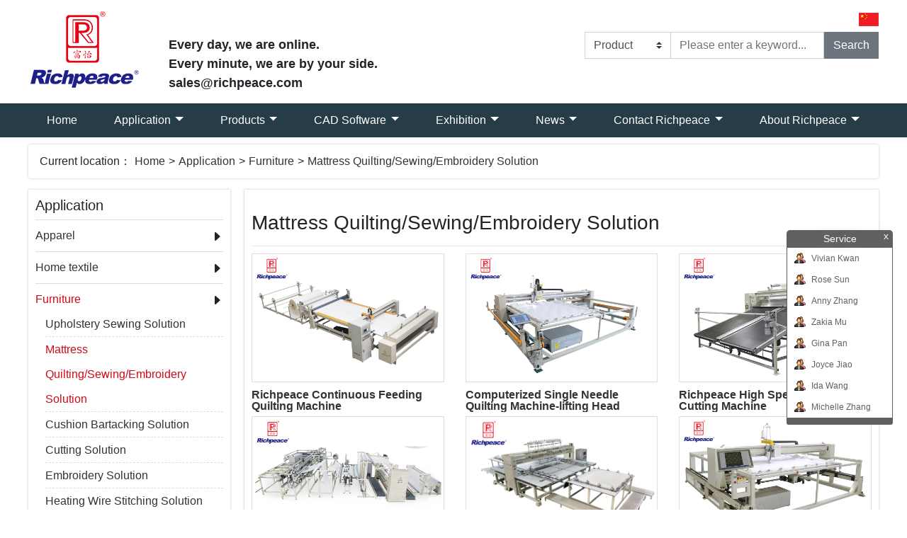

--- FILE ---
content_type: text/html; charset=UTF-8
request_url: https://www.richpeace.com/list-furrniture_quilting.html
body_size: 7171
content:
<!DOCTYPE html>
<html lang="en">
<head>
    <meta charset="UTF-8">
    <title>Mattress Quilting/Sewing/Embroidery Solution_Furniture_Application_Application_TIANJIN RICHPEACE AI CO., LIMITED</title>
    <meta content="Automatic sewing machine,Embroidery machine,Quilting machine,Cad Software_Laser cutting machine,CAD Hardware machine,Medical Equipment machine,CAM Equipment machine,Medical face mask machine,Medical protective clothing" name="keywords" />
    <meta content="Richpeace products: Richpeace products have covered the flexible materials cutting (knife cutting, laser cutting, ultrasonic cutting...) , sewing (shuttle, no shuttle, Ultrasonic welding...) the full range of applications of technology, including CAD software series, version room equipment, cutting equipment, laser equipment, sewing equipment, embroidery equipment, quilting equipment, mask making equipment, protective clothing equipment, computer control, altogether 10 series." name="description" />
    <meta name="viewport" content="width=device-width, initial-scale=1, shrink-to-fit=no">
    <link rel="shortcut icon" href="/favicon.ico" />
    <link rel="stylesheet" href="https://www.richpeace.com/static/q504/bootstrap/css/bootstrap-icons.css">
    <link rel="stylesheet" href="https://www.richpeace.com/static/q504/bootstrap/css/bootstrap.min.css">
    <link rel="stylesheet" href="https://www.richpeace.com/static/q504/css/style.css">
    <link rel="stylesheet" href="https://www.richpeace.com/static/q504/css/mobile.css">
    <!-- 系统关键js(放在head标签内，所有自建模板必须引用) -->
    <script type="text/javascript">var is_mobile_cms = '';</script>
    <script src="https://www.richpeace.com/api/language/zh-en/lang.js" type="text/javascript"></script>
    <script src="https://www.richpeace.com/static/q504/js/jquery-3.3.1.min.js" type="text/javascript"></script>
    <script src="https://www.richpeace.com/static/assets/js/cms.js" type="text/javascript"></script>
    <!-- 系统关键js结束 -->
    <script src="https://www.richpeace.com/static/q504/bootstrap/js/bootstrap.bundle.min.js" type="text/javascript"></script>
</head>
<body>
<script>
var _hmt = _hmt || [];
(function() {
  var hm = document.createElement("script");
  hm.src = "https://hm.baidu.com/hm.js?7d66f1bbb8fa12ce69da1bd0865deac3";
  var s = document.getElementsByTagName("script")[0]; 
  s.parentNode.insertBefore(hm, s);
})();
</script>


<div class="header">
    <div class="head container d-none d-md-block">
        <a href="https://www.richpeace.com/" class="logo float-left"><img src="https://www.richpeace.com/uploadfile/202101/5993c0974669b06.png" alt="TIANJIN RICHPEACE AI CO., LIMITED"></a>
        <div class="head-tel float-left">
            <h3></h3>
            <p>&nbsp;</p>
            <p>Every day,&nbsp;we are online.</p>
            <p>Every minute,&nbsp;we are by your side.</p>
            <p>sales@richpeace.com</p>
        </div>
        <div class="head-qrcode float-left">
            
        </div>
        <div class="head-search float-right">
            <div class="lang">
                <div class="cn">
                <a href="https://www.richpeace.cn" title="Chinese"><img src="https://www.richpeace.com/static/q504/images/cn.png" alt="Chinese"></a>
                </div>
                <!--<a href="http://www.richpeace.cn" title="China"><img src="https://www.richpeace.com/static/q504/images/cn.gif" alt="China"></a>-->
                <!--<a href="http://vietnam.richpeace.com" target="_blank" style="display: initial;"><img src="https://www.richpeace.com/static/q504/images/vn.gif"></a>-->
                <!--<a href="http://japan.richpeace.com" target="_blank" style="display: initial;"><img src="https://www.richpeace.com/static/q504/images/ja.gif"></a>-->
            <div id="google_translate_element"></div><script>

function googleTranslateElementInit() {

  new google.translate.TranslateElement({

    pageLanguage: 'en'

  }, 'google_translate_element');

}

</script>
            </div>
            <form class="form-inline" action="/index.php" method="get">
                <input type="hidden" name="c" value="search">
                <div class="form-group">
                    <select name="s" class="custom-select">
                        <option value="down" selected>CAD</option>
                        <option value="news">News</option>
                        <option value="exhibition">Exhibition</option>
                        <option value="application" selected>Application</option>
                        <option value="product" selected>Product</option>
                    </select>
                </div>
                <div class="form-group">
                    <input type="text" class="form-control" placeholder="Please enter a keyword..." name="keyword" required>
                </div>
                <input type="submit" class="btn btn-secondary" value="Search"  />
            </form>
            <div class="fb-ytb">
                &nbsp;
            </div>
        </div>
    </div>
    <div class="dyui-nav navbar navbar-expand-lg">
        <div class="container">
        <a class="navbar-brand d-block d-md-none" href="https://www.richpeace.com/"><img src="https://www.richpeace.com/static/q504/images/rp-logo.png" alt="TIANJIN RICHPEACE AI CO., LIMITED"></a>
        <button class="navbar-toggler d-md-none" type="button" data-toggle="collapse" data-target="#navbarNavDropdown" aria-controls="navbarNavDropdown" aria-expanded="false" aria-label="Toggle navigation">
            <span class="navbar-toggler-icon"><i class="bi bi-list"></i></span>
        </button>
        <div class="collapse navbar-collapse" id="navbarNavDropdown">

            <ul class="nav navbar-nav">
                <li class="nav-item active">
                    <a class="nav-link" href="https://www.richpeace.com/">Home <span class="sr-only">(current)</span></a>
                </li>
                                <li class="nav-item active dropdown">
                    <a class="nav-link dropdown-toggle" href="https://www.richpeace.com/list-application.html" id="navbarDropdownMenuLink" data-toggle="dropdown" aria-haspopup="true" aria-expanded="false">
                        Application                    </a>
                                        <div class="dropdown-menu" aria-labelledby="navbarDropdownMenuLink">
                                                <a class="dropdown-item" href="https://www.richpeace.com/list-apparel.html">Apparel</a>
                                                <a class="dropdown-item" href="https://www.richpeace.com/list-home_textile.html">Home textile</a>
                                                <a class="dropdown-item" href="https://www.richpeace.com/list-furniture.html">Furniture</a>
                                                <a class="dropdown-item" href="https://www.richpeace.com/list-automotive.html">Automotive</a>
                                                <a class="dropdown-item" href="https://www.richpeace.com/list-medical.html">Medical</a>
                                                <a class="dropdown-item" href="https://www.richpeace.com/list-bags_Luggage.html">Bags & Luggage</a>
                                                <a class="dropdown-item" href="https://www.richpeace.com/list-shoe_making.html">Shoe-making</a>
                                                <a class="dropdown-item" href="https://www.richpeace.com/list-wind_power.html">Wind Power</a>
                                                <a class="dropdown-item" href="https://www.richpeace.com/list-composite_green.html">Composite & Green</a>
                                                <a class="dropdown-item" href="https://www.richpeace.com/list-aerospace_Aviation.html">Aerospace</a>
                                            </div>
                                    </li>
                                <li class="nav-item dropdown">
                    <a class="nav-link dropdown-toggle" href="https://www.richpeace.com/list-products.html" id="navbarDropdownMenuLink" data-toggle="dropdown" aria-haspopup="true" aria-expanded="false">
                        Products                    </a>
                                        <div class="dropdown-menu" aria-labelledby="navbarDropdownMenuLink">
                                                <a class="dropdown-item" href="https://www.richpeace.com/list-CNC_sewing_machine.html">CNC Sewing Machine</a>
                                                <a class="dropdown-item" href="https://www.richpeace.com/list-embroidery_machine.html">Embroidery Machine</a>
                                                <a class="dropdown-item" href="https://www.richpeace.com/list-quilting_machine.html">Quilting Machine</a>
                                                <a class="dropdown-item" href="https://www.richpeace.com/list-cad_hardware.html">CAD Hardware</a>
                                                <a class="dropdown-item" href="https://www.richpeace.com/list-cam_equipment.html">CAM Equipment</a>
                                                <a class="dropdown-item" href="https://www.richpeace.com/list-laser_cutting_machine.html">Laser Cutting Machine</a>
                                                <a class="dropdown-item" href="https://www.richpeace.com/list-wire_placement_machine.html">Wire Placement Machine</a>
                                                <a class="dropdown-item" href="https://www.richpeace.com/list-medical_equipment.html">Medical Equipment</a>
                                                <a class="dropdown-item" href="https://www.richpeace.com/list-package_machine.html">Package Machine</a>
                                                <a class="dropdown-item" href="https://www.richpeace.com/list-perforation_and_sewing_machine.html">Perforation, Sewing and Embroidery</a>
                                                <a class="dropdown-item" href="https://www.richpeace.com/list-panoramic_sunroof_equipment.html">Panoramic Sunroof Equipment</a>
                                                <a class="dropdown-item" href="https://www.richpeace.com/list-mattress_production_machinery.html">Mattress Production Machinery</a>
                                                <a class="dropdown-item" href="https://www.richpeace.com/list-parts_and_accessories.html">Parts and Accessories</a>
                                                <a class="dropdown-item" href="https://www.richpeace.com/list-auxilliary_equipment.html">Auxilliary Equipment</a>
                                            </div>
                                    </li>
                                <li class="nav-item dropdown">
                    <a class="nav-link dropdown-toggle" href="https://www.richpeace.com/list-cad_software.html" id="navbarDropdownMenuLink" data-toggle="dropdown" aria-haspopup="true" aria-expanded="false">
                        CAD Software                    </a>
                                        <div class="dropdown-menu" aria-labelledby="navbarDropdownMenuLink">
                                                <a class="dropdown-item" href="https://www.richpeace.com/list-garment_cad.html">Garment CAD</a>
                                                <a class="dropdown-item" href="https://www.richpeace.com/list-embroidery_cad.html">Embroidery CAD</a>
                                                <a class="dropdown-item" href="https://www.richpeace.com/list-hometextile_cad.html">Hometextile CAD</a>
                                                <a class="dropdown-item" href="https://www.richpeace.com/list-quilting_cad.html">Quilting CAD</a>
                                                <a class="dropdown-item" href="https://www.richpeace.com/list-luggage_bag_cad.html">Luggage Bag CAD</a>
                                                <a class="dropdown-item" href="https://www.richpeace.com/list-autosew_ad.html">AutoSew CAD</a>
                                                <a class="dropdown-item" href="https://www.richpeace.com/list-beading_dress_cad.html">Beading Dress CAD</a>
                                                <a class="dropdown-item" href="https://www.richpeace.com/list-shoes_design_cad.html">Shoes Design CAD</a>
                                                <a class="dropdown-item" href="https://www.richpeace.com/list-laser_cad.html">Laser CAD</a>
                                                <a class="dropdown-item" href="https://www.richpeace.com/list-digital_input_cad.html">Digital Input CAD</a>
                                                <a class="dropdown-item" href="https://www.richpeace.com/list-punching_sewing_cad.html">Punching Sewing CAD</a>
                                            </div>
                                    </li>
                                <li class="nav-item dropdown">
                    <a class="nav-link dropdown-toggle" href="https://www.richpeace.com/list-exhibition.html" id="navbarDropdownMenuLink" data-toggle="dropdown" aria-haspopup="true" aria-expanded="false">
                        Exhibition                    </a>
                                        <div class="dropdown-menu" aria-labelledby="navbarDropdownMenuLink">
                                                <a class="dropdown-item" href="https://www.richpeace.com/list-china_exhibition40.html">China Exhibition</a>
                                                <a class="dropdown-item" href="https://www.richpeace.com/list-overseas_exhibition41.html">Overseas Exhibition</a>
                                            </div>
                                    </li>
                                <li class="nav-item dropdown">
                    <a class="nav-link dropdown-toggle" href="https://www.richpeace.com/list-news.html" id="navbarDropdownMenuLink" data-toggle="dropdown" aria-haspopup="true" aria-expanded="false">
                        News                    </a>
                                        <div class="dropdown-menu" aria-labelledby="navbarDropdownMenuLink">
                                                <a class="dropdown-item" href="https://www.richpeace.com/list-richpeace_news.html">Richpeace News</a>
                                                <a class="dropdown-item" href="https://www.richpeace.com/list-product_news.html">Product News</a>
                                                <a class="dropdown-item" href="https://www.richpeace.com/list-exhibition_news.html">Exhibition News</a>
                                            </div>
                                    </li>
                                <li class="nav-item dropdown">
                    <a class="nav-link dropdown-toggle" href="https://www.richpeace.com/index.php?c=category&id=297" id="navbarDropdownMenuLink" data-toggle="dropdown" aria-haspopup="true" aria-expanded="false">
                        Contact Richpeace                    </a>
                                        <div class="dropdown-menu" aria-labelledby="navbarDropdownMenuLink">
                                                <a class="dropdown-item" href="https://www.richpeace.com/index.php?c=category&id=297">Contact Richpeace</a>
                                            </div>
                                    </li>
                                <li class="nav-item dropdown">
                    <a class="nav-link dropdown-toggle" href="https://www.richpeace.com/list-about_richpeace.html" id="navbarDropdownMenuLink" data-toggle="dropdown" aria-haspopup="true" aria-expanded="false">
                        About Richpeace                    </a>
                                        <div class="dropdown-menu" aria-labelledby="navbarDropdownMenuLink">
                                                <a class="dropdown-item" href="https://www.richpeace.com/list-richpeace_profile.html">Richpeace Profile</a>
                                                <a class="dropdown-item" href="https://www.richpeace.com/list-development_history.html">Development History</a>
                                                <a class="dropdown-item" href="https://www.richpeace.com/list-iso_certification.html">ISO Certification</a>
                                                <a class="dropdown-item" href="https://www.richpeace.com/list-ce_certifiacte.html">CE Certifiacte</a>
                                                <a class="dropdown-item" href="https://www.richpeace.com/list-company_qualification.html">Company Qualification</a>
                                                <a class="dropdown-item" href="https://www.richpeace.com/list-copyright.html">Copyright</a>
                                            </div>
                                    </li>
                            </ul>
            </div>
        </div>
    </div>
</div>
<div class="container">
    <div class="breadcrumb">
        Current location：<a href="https://www.richpeace.com/">Home</a> > <a href="https://www.richpeace.com/list-application.html">Application</a> > <a href="https://www.richpeace.com/list-furniture.html">Furniture</a> > <a href="https://www.richpeace.com/list-furrniture_quilting.html">Mattress Quilting/Sewing/Embroidery Solution</a>    </div>
    <div class="dyui-main row gutters20">
        <div class="dyui-mainl col-sm-3">
            <div class="znav-tree tree well box-shadow">
                <div class="znav-header">
                    <h5>Application</h5>
                </div>
                <div class="znav-body">
                    <ul>
                                                <li class="li_c1">
                            <a class="c1 " href="https://www.richpeace.com/list-apparel.html">Apparel</a> <span class="btn"><i class="bi bi-caret-right-fill"></i></span>                            <ul class="ul-c1" style="display: none">
                                                                <li>
                                    <a class="c2 " href="https://www.richpeace.com/list-garment_cad_design_center.html">Garment CAD Design Center</a>                                </li>
                                                                <li>
                                    <a class="c2 " href="https://www.richpeace.com/list-garment_pattern_design_center.html">Garment Pattern Room</a>                                </li>
                                                                <li>
                                    <a class="c2 " href="https://www.richpeace.com/list-automatic_intelligent_cutting.html">Automatic Cutting Room</a>                                </li>
                                                                <li>
                                    <a class="c2 " href="https://www.richpeace.com/list-automatic_sewing.html">Automatic Sewing Solution</a>                                </li>
                                                                <li>
                                    <a class="c2 " href="https://www.richpeace.com/list-intelligent_embroidery.html">Embroidery Solutions</a> <span class="btn"><i class="bi bi-caret-right-fill"></i></span>                                    <ul class="ul-c2" style="display: none">
                                                                                <li>
                                            <a class="c3 " href="https://www.richpeace.com/list-Embroidery_Solutions_flat_embroidery.html">Flat Embroidery</a>                                        </li>
                                                                                <li>
                                            <a class="c3 " href="https://www.richpeace.com/list-Embroidery_Solutions_Special_Embroidery.html">Special Embroidery</a>                                        </li>
                                                                            </ul>
                                                                    </li>
                                                                <li>
                                    <a class="c2 " href="https://www.richpeace.com/list-intelligent_laser_cutting.html">Intelligent Laser Cutting</a>                                </li>
                                                                <li>
                                    <a class="c2 " href="https://www.richpeace.com/list-garment_special_technology.html">Special  Processing Technology</a>                                </li>
                                                                <li>
                                    <a class="c2 " href="https://www.richpeace.com/list-intelligent_quilting.html">Industry Sewing  Machine</a>                                </li>
                                                            </ul>
                                                    </li>
                                                <li class="li_c1">
                            <a class="c1 " href="https://www.richpeace.com/list-home_textile.html">Home textile</a> <span class="btn"><i class="bi bi-caret-right-fill"></i></span>                            <ul class="ul-c1" style="display: none">
                                                                <li>
                                    <a class="c2 " href="https://www.richpeace.com/list-quilting.html">Quilting Solutions</a>                                </li>
                                                                <li>
                                    <a class="c2 " href="https://www.richpeace.com/list-quilting_embroidery.html">Quilting & Embroidery Solutions</a>                                </li>
                                                                <li>
                                    <a class="c2 " href="https://www.richpeace.com/list-embroidery.html">Embroidery Solutions</a> <span class="btn"><i class="bi bi-caret-right-fill"></i></span>                                    <ul class="ul-c2" style="display: none">
                                                                                <li>
                                            <a class="c3 " href="https://www.richpeace.com/list-list-yingyong-jiafang-pingxiu.html">Flat Embroidery</a>                                        </li>
                                                                                <li>
                                            <a class="c3 " href="https://www.richpeace.com/list-list-yingyong-jiafangxiuhua-tezhongxiu.html">Special Embroidery</a>                                        </li>
                                                                            </ul>
                                                                    </li>
                                                                <li>
                                    <a class="c2 " href="https://www.richpeace.com/list-cutting.html">Cutting Solutions</a>                                </li>
                                                                <li>
                                    <a class="c2 " href="https://www.richpeace.com/list-sewing.html">Sewing Solutions</a>                                </li>
                                                                <li>
                                    <a class="c2 " href="https://www.richpeace.com/list-multi-needle_quilting.html">Packaging Solutions</a>                                </li>
                                                            </ul>
                                                    </li>
                                                <li class="li_c1">
                            <a class="c1 active" href="https://www.richpeace.com/list-furniture.html">Furniture</a> <span class="btn"><i class="bi bi-caret-right-fill"></i></span>                            <ul class="ul-c1" style="display: block">
                                                                <li>
                                    <a class="c2 " href="https://www.richpeace.com/list-furrniture_sewing.html">Upholstery Sewing Solution</a>                                </li>
                                                                <li>
                                    <a class="c2 active" href="https://www.richpeace.com/list-furrniture_quilting.html">Mattress Quilting/Sewing/Embroidery Solution</a>                                </li>
                                                                <li>
                                    <a class="c2 " href="https://www.richpeace.com/list-bar_tacking.html">Cushion Bartacking Solution</a>                                </li>
                                                                <li>
                                    <a class="c2 " href="https://www.richpeace.com/list-furrniture_cutting.html">Cutting Solution</a>                                </li>
                                                                <li>
                                    <a class="c2 " href="https://www.richpeace.com/list-furrniture_embroidery.html">Embroidery Solution</a>                                </li>
                                                                <li>
                                    <a class="c2 " href="https://www.richpeace.com/list-heating_wire_stitching_solution.html">Heating Wire Stitching Solution</a>                                </li>
                                                                <li>
                                    <a class="c2 " href="https://www.richpeace.com/list-pattern_making_solution.html">Pattern Making Solution</a>                                </li>
                                                                <li>
                                    <a class="c2 " href="https://www.richpeace.com/list-furrniture_cad_design.html">CAD Softwares</a>                                </li>
                                                            </ul>
                                                    </li>
                                                <li class="li_c1">
                            <a class="c1 " href="https://www.richpeace.com/list-automotive.html">Automotive</a> <span class="btn"><i class="bi bi-caret-right-fill"></i></span>                            <ul class="ul-c1" style="display: none">
                                                                <li>
                                    <a class="c2 " href="https://www.richpeace.com/list-panoramic_roof_sunblind.html">Panoramic Roof Sunblind</a>                                </li>
                                                                <li>
                                    <a class="c2 " href="https://www.richpeace.com/list-heating_wire_of_automotive_seat_steering_wheel_heating.html">Heating Wire of Automotive Seat, Steering Wheel Heating</a>                                </li>
                                                                <li>
                                    <a class="c2 " href="https://www.richpeace.com/list-srsairbag_cutting_and_sewing.html">SRS-Airbag</a>                                </li>
                                                                <li>
                                    <a class="c2 " href="https://www.richpeace.com/list-automotive_interior_cutting_.html">Interior Cut & Sew Solution</a> <span class="btn"><i class="bi bi-caret-right-fill"></i></span>                                    <ul class="ul-c2" style="display: none">
                                                                                <li>
                                            <a class="c3 " href="https://www.richpeace.com/list-list-yingyong-qcnszncjyfz_cq.html">Cutting Machine</a>                                        </li>
                                                                                <li>
                                            <a class="c3 " href="https://www.richpeace.com/list-list-yingyong-qcnszncjyfz_ck.html">Punching Machine</a>                                        </li>
                                                                                <li>
                                            <a class="c3 " href="https://www.richpeace.com/list-list-yingyong-qcnszncjyfz_jc.html">Inspection Machine</a>                                        </li>
                                                                                <li>
                                            <a class="c3 " href="https://www.richpeace.com/list-list-yingyong-qcnszncjyfz_fh.html">Lamination Machine</a>                                        </li>
                                                                                <li>
                                            <a class="c3 " href="https://www.richpeace.com/list-list-yingyong-qcnszncjyfz_fr.html">Sewing Machine</a>                                        </li>
                                                                                <li>
                                            <a class="c3 " href="https://www.richpeace.com/list-list-yingyong-qcnszncjyfz_xh.html">Embroidery Machine</a>                                        </li>
                                                                                <li>
                                            <a class="c3 " href="https://www.richpeace.com/list-list-yingyong-qcnszncjyfz_cxf.html">Perforation & Sewing & Embroidery</a>                                        </li>
                                                                            </ul>
                                                                    </li>
                                                            </ul>
                                                    </li>
                                                <li class="li_c1">
                            <a class="c1 " href="https://www.richpeace.com/list-medical.html">Medical</a> <span class="btn"><i class="bi bi-caret-right-fill"></i></span>                            <ul class="ul-c1" style="display: none">
                                                                <li>
                                    <a class="c2 " href="https://www.richpeace.com/list-medical_protective_mask.html">Medical Protective Mask</a> <span class="btn"><i class="bi bi-caret-right-fill"></i></span>                                    <ul class="ul-c2" style="display: none">
                                                                                <li>
                                            <a class="c3 " href="https://www.richpeace.com/list-disposable_mask.html">Disposable Mask</a>                                        </li>
                                                                                <li>
                                            <a class="c3 " href="https://www.richpeace.com/list-foldable_mask.html">Foldable Mask</a>                                        </li>
                                                                                <li>
                                            <a class="c3 " href="https://www.richpeace.com/list-cup_mask.html">Cup Mask</a>                                        </li>
                                                                                <li>
                                            <a class="c3 " href="https://www.richpeace.com/list-fish_mask.html">Fish Mask</a>                                        </li>
                                                                                <li>
                                            <a class="c3 " href="https://www.richpeace.com/list-duckbill_mask.html">Duckbill Mask</a>                                        </li>
                                                                                <li>
                                            <a class="c3 " href="https://www.richpeace.com/list-semiautomaticmanual_equipment.html">Semi-Automatic/Manual</a>                                        </li>
                                                                                <li>
                                            <a class="c3 " href="https://www.richpeace.com/list-mask_bagging_.html">Mask Bagging </a>                                        </li>
                                                                            </ul>
                                                                    </li>
                                                                <li>
                                    <a class="c2 " href="https://www.richpeace.com/list-solution_for_surgical_clothing.html">Solution for Surgical Clothing</a>                                </li>
                                                                <li>
                                    <a class="c2 " href="https://www.richpeace.com/list-medical_protective_suit.html">Medical Protective Suit</a>                                </li>
                                                            </ul>
                                                    </li>
                                                <li class="li_c1">
                            <a class="c1 " href="https://www.richpeace.com/list-bags_Luggage.html">Bags & Luggage</a> <span class="btn"><i class="bi bi-caret-right-fill"></i></span>                            <ul class="ul-c1" style="display: none">
                                                                <li>
                                    <a class="c2 " href="https://www.richpeace.com/list-Bags_Luggage_sewing.html">Sewing</a>                                </li>
                                                                <li>
                                    <a class="c2 " href="https://www.richpeace.com/list-Bags_Luggage_embroidery.html">Embroidery</a>                                </li>
                                                            </ul>
                                                    </li>
                                                <li class="li_c1">
                            <a class="c1 " href="https://www.richpeace.com/list-shoe_making.html">Shoe-making</a> <span class="btn"><i class="bi bi-caret-right-fill"></i></span>                            <ul class="ul-c1" style="display: none">
                                                                <li>
                                    <a class="c2 " href="https://www.richpeace.com/list-zhixie-xieyangchuge.html">Shoes Pattern Center</a>                                </li>
                                                                <li>
                                    <a class="c2 " href="https://www.richpeace.com/list-zhixie-caijian.html">Shoes Cutting Center</a>                                </li>
                                                                <li>
                                    <a class="c2 " href="https://www.richpeace.com/list-zhixie-fengzhi.html">Shoes Sewing Center</a>                                </li>
                                                                <li>
                                    <a class="c2 " href="https://www.richpeace.com/list-zhixie-xiuhua.html">Shoes Embroidery Center</a>                                </li>
                                                                <li>
                                    <a class="c2 " href="https://www.richpeace.com/list-zhixie-teshugongyi.html">Special Processing Craft</a>                                </li>
                                                            </ul>
                                                    </li>
                                                <li class="li_c1">
                            <a class="c1 " href="https://www.richpeace.com/list-wind_power.html">Wind Power</a> <span class="btn"><i class="bi bi-caret-right-fill"></i></span>                            <ul class="ul-c1" style="display: none">
                                                                <li>
                                    <a class="c2 " href="https://www.richpeace.com/list-intelligent_sewing.html">Intelligent Sewing</a>                                </li>
                                                            </ul>
                                                    </li>
                                                <li class="li_c1">
                            <a class="c1 " href="https://www.richpeace.com/list-composite_green.html">Composite & Green</a>                        </li>
                                                <li class="li_c1">
                            <a class="c1 " href="https://www.richpeace.com/list-aerospace_Aviation.html">Aerospace</a> <span class="btn"><i class="bi bi-caret-right-fill"></i></span>                            <ul class="ul-c1" style="display: none">
                                                                <li>
                                    <a class="c2 " href="https://www.richpeace.com/list-aircraft_seat_sewing.html">Aircraft Seat Sewing</a>                                </li>
                                                                <li>
                                    <a class="c2 " href="https://www.richpeace.com/list-spacecraft_protective_coat.html">Spacecraft Protective Coat</a>                                </li>
                                                            </ul>
                                                    </li>
                                            </ul>
                </div>
            </div>

            <!--联系方式-->
            <div class="contact-skin  box-shadow">
                <div class="card-body">
                    <img src="https://www.richpeace.com/static/q504/images/tel.gif" alt="联系电话">
                    <h3></h3>
                </div>
            </div>

        </div>
        <div class="dyui-mainr col-sm-9">
            <div class="dyui-main-box box-shadow">
                <div class="cat-thumb">
                                    </div>
            <div class="main-header">
                <h3>Mattress Quilting/Sewing/Embroidery Solution</h3>
            </div>
            <div class="main-body">
            <ul class="application-list row">
                                <!---->
                <!--<li class="col-md-4 col-xs-12">-->
                <!--    <a class="box" href="https://www.richpeace.com/autosew_ad-show-457.html" target="_blank">-->
                <!--    <div class="thumb">-->
                <!--        <img src="https://www.richpeace.com/uploadfile/202101/275f80e1af33391.jpg" alt="Richpeace AutoSew CAD System Commercial">-->
                <!--    </div>-->
                <!--        <div class="t">Richpeace AutoSew CAD System Commercial</div>-->
                <!--    </a>-->
                <!--</li>-->
                <!---->
                <!--<li class="col-md-4 col-xs-12">-->
                <!--    <a class="box" href="https://www.richpeace.com/autosew_ad-show-456.html" target="_blank">-->
                <!--    <div class="thumb">-->
                <!--        <img src="https://www.richpeace.com/uploadfile/202101/a65de48e5ad8588.jpg" alt="Richpeace AutoSew CAD System Free Version Free">-->
                <!--    </div>-->
                <!--        <div class="t">Richpeace AutoSew CAD System Free Version Free</div>-->
                <!--    </a>-->
                <!--</li>-->
                <!---->
                <!--<li class="col-md-4 col-xs-12">-->
                <!--    <a class="box" href="https://www.richpeace.com/embroidery_cad-show-450.html" target="_blank">-->
                <!--    <div class="thumb">-->
                <!--        <img src="https://www.richpeace.com/uploadfile/202101/b0c66150424a6ad.jpg" alt=" Richpeace Welcome Embroidery CAD V6.0 Commercial">-->
                <!--    </div>-->
                <!--        <div class="t"> Richpeace Welcome Embroidery CAD V6.0 Commercial</div>-->
                <!--    </a>-->
                <!--</li>-->
                <!---->
                <!--<li class="col-md-4 col-xs-12">-->
                <!--    <a class="box" href="https://www.richpeace.com/quilting_cad-show-453.html" target="_blank">-->
                <!--    <div class="thumb">-->
                <!--        <img src="https://www.richpeace.com/uploadfile/202101/9d988a326d7e21e.jpg" alt="Richpeace Quilting CAD V6.0 Commercial">-->
                <!--    </div>-->
                <!--        <div class="t">Richpeace Quilting CAD V6.0 Commercial</div>-->
                <!--    </a>-->
                <!--</li>-->
                <!---->
                                <li class="col-md-4 col-xs-12">
                    <a class="box" href="https://www.richpeace.com/single_needle_quilting-show-870.html" target="_blank">
                    <div class="thumb">
                        <img src="https://www.richpeace.com/uploadfile/202303/a634c92c51c4ca5.png" alt="Richpeace Continuous Feeding Quilting Machine">
                    </div>
                        <div class="t">Richpeace Continuous Feeding Quilting Machine</div>
                    </a>
                </li>
                                <li class="col-md-4 col-xs-12">
                    <a class="box" href="https://www.richpeace.com/single_needle_quilting-show-825.html" target="_blank">
                    <div class="thumb">
                        <img src="https://www.richpeace.com/uploadfile/202301/c32a9c03c305620.png" alt="Computerized Single Needle Quilting Machine-lifting Head">
                    </div>
                        <div class="t">Computerized Single Needle Quilting Machine-lifting Head</div>
                    </a>
                </li>
                                <li class="col-md-4 col-xs-12">
                    <a class="box" href="https://www.richpeace.com/cutting_machines-show-974.html" target="_blank">
                    <div class="thumb">
                        <img src="https://www.richpeace.cn/uploadfile/202303/b409dabc7f71f7f.png" alt="Richpeace High Speed Universal Cutting Machine">
                    </div>
                        <div class="t">Richpeace High Speed Universal Cutting Machine</div>
                    </a>
                </li>
                                <li class="col-md-4 col-xs-12">
                    <a class="box" href="https://www.richpeace.com/4-side_hemming_machines-show-251.html" target="_blank">
                    <div class="thumb">
                        <img src="https://www.richpeace.com/uploadfile/202203/90203daf1d8bd2b.jpg" alt="Richpeace Automatic 4-Side Overlock Machine">
                    </div>
                        <div class="t">Richpeace Automatic 4-Side Overlock Machine</div>
                    </a>
                </li>
                                <li class="col-md-4 col-xs-12">
                    <a class="box" href="https://www.richpeace.com/3d_mattress_quilting_machines-show-1025.html" target="_blank">
                    <div class="thumb">
                        <img src="https://www.richpeace.com/uploadfile/202405/3c847e258b1291c.jpg" alt="Richpeace Super Thick Material Large Rotary Hook Multi-needle Quilting Machine">
                    </div>
                        <div class="t">Richpeace Super Thick Material Large Rotary Hook Multi-needle Quilting Machine</div>
                    </a>
                </li>
                                <li class="col-md-4 col-xs-12">
                    <a class="box" href="https://www.richpeace.com/single_needle_quilting-show-826.html" target="_blank">
                    <div class="thumb">
                        <img src="https://www.richpeace.com/uploadfile/202203/8a8f61a014ca7c8.jpg" alt="Richpeace Computerized Frame-Type Quilting Machine ( Fixed head )">
                    </div>
                        <div class="t">Richpeace Computerized Frame-Type Quilting Machine ( Fixed head )</div>
                    </a>
                </li>
                                <li class="col-md-4 col-xs-12">
                    <a class="box" href="https://www.richpeace.com/multi_needle_quilting-show-833.html" target="_blank">
                    <div class="thumb">
                        <img src="https://www.richpeace.com/uploadfile/202203/30aeaf1c037cb6a.jpg" alt="Computerized Multi Needle Chainstitch Quilting Machine">
                    </div>
                        <div class="t">Computerized Multi Needle Chainstitch Quilting Machine</div>
                    </a>
                </li>
                                <li class="col-md-4 col-xs-12">
                    <a class="box" href="https://www.richpeace.com/mattress_flanging_machine-show-1107.html" target="_blank">
                    <div class="thumb">
                        <img src="https://www.richpeace.com/uploadfile/202207/ee2c1d5287e93c8.png" alt="Flanging Machine_2">
                    </div>
                        <div class="t">Flanging Machine_2</div>
                    </a>
                </li>
                                <li class="col-md-4 col-xs-12">
                    <a class="box" href="https://www.richpeace.com/mattress_hemming_machine-show-1110.html" target="_blank">
                    <div class="thumb">
                        <img src="https://www.richpeace.com/uploadfile/202207/47b741d0bf35443.png" alt="Automatic Tape Edge Machine">
                    </div>
                        <div class="t">Automatic Tape Edge Machine</div>
                    </a>
                </li>
                                <li class="col-md-4 col-xs-12">
                    <a class="box" href="https://www.richpeace.com/mattress_hemming_machine-show-855.html" target="_blank">
                    <div class="thumb">
                        <img src="https://www.richpeace.com/uploadfile/202203/1687b14c81fef7a.jpg" alt="Mattress Border Zipper Sewing Machine">
                    </div>
                        <div class="t">Mattress Border Zipper Sewing Machine</div>
                    </a>
                </li>
                                <li class="col-md-4 col-xs-12">
                    <a class="box" href="https://www.richpeace.com/mattress_hemming_machine-show-1111.html" target="_blank">
                    <div class="thumb">
                        <img src="https://www.richpeace.com/uploadfile/202207/a065738a39e7c50.png" alt="Automatic Tape Edge Machine_2">
                    </div>
                        <div class="t">Automatic Tape Edge Machine_2</div>
                    </a>
                </li>
                                <li class="col-md-4 col-xs-12">
                    <a class="box" href="https://www.richpeace.com/mattress_hemming_machine-show-1114.html" target="_blank">
                    <div class="thumb">
                        <img src="https://www.richpeace.com/uploadfile/202207/e93b900730c1c70.png" alt="Tape Edge Machine">
                    </div>
                        <div class="t">Tape Edge Machine</div>
                    </a>
                </li>
                                <li class="col-md-4 col-xs-12">
                    <a class="box" href="https://www.richpeace.com/mattress_border_embroidery-show-609.html" target="_blank">
                    <div class="thumb">
                        <img src="https://www.richpeace.com/uploadfile/202203/03362c230322318.jpg" alt="Continuous Feeding Mattress Border Embroidery Machine">
                    </div>
                        <div class="t">Continuous Feeding Mattress Border Embroidery Machine</div>
                    </a>
                </li>
                                <li class="col-md-4 col-xs-12">
                    <a class="box" href="https://www.richpeace.com/mattress_flanging_machine-show-1260.html" target="_blank">
                    <div class="thumb">
                        <img src="https://www.richpeace.com/uploadfile/202304/f75175f7b4bc0a3.png" alt="Richpeace Intelligent Tabletop Automatic Flanging Machine">
                    </div>
                        <div class="t">Richpeace Intelligent Tabletop Automatic Flanging Machine</div>
                    </a>
                </li>
                                <li class="col-md-4 col-xs-12">
                    <a class="box" href="https://www.richpeace.com/single_needle_quilting-show-252.html" target="_blank">
                    <div class="thumb">
                        <img src="https://www.richpeace.com/uploadfile/202203/6011a6e5266aacb.jpg" alt="Richpeace Computerized Double Saddles Quilting Machine">
                    </div>
                        <div class="t">Richpeace Computerized Double Saddles Quilting Machine</div>
                    </a>
                </li>
                                <li class="col-md-4 col-xs-12">
                    <a class="box" href="https://www.richpeace.com/multi_needle_quilting-show-255.html" target="_blank">
                    <div class="thumb">
                        <img src="https://www.richpeace.cn/uploadfile/202303/5c2b3b756ba9acd.png" alt="Richpeace L1500 High-speed Multi-needle Quilting Machine">
                    </div>
                        <div class="t">Richpeace L1500 High-speed Multi-needle Quilting Machine</div>
                    </a>
                </li>
                            </ul>
            
                <nav class="d-flex justify-content-center" aria-label="Page navigation example" ></nav>
            </div>
            </div>
        </div>

    </div>


</div>





<footer>
    <div class="container">
    <div class="links">
        Link:         <a href="https://www.sgsbgroup.com/en/index.html" title="ShangGongGroup" target="_blank">ShangGongGroup</a>
                <a href="https://forever.richpeace.cn/" title="Richforever" target="_blank">Richforever</a>
                <a href="http://www.richsafty.com/" title="Richsafty" target="_blank">Richsafty</a>
                <a href="mailto:2289571327@qq.com" title="Report to webmaster" target="_blank">Report to webmaster</a>
            </div>
    <div class="copyright">
        <p>© 2006-2026 <a href="https://www.richpeace.com/">TIANJIN RICHPEACE AI CO., LIMITED</a> All rights reserved. <a href="http://beian.miit.gov.cn" target="_blank">津ICP备11005376号-7</a> <a href="https://www.beian.gov.cn/portal/registerSystemInfo?recordcode=12011502000563" target="_blank">津公网安备 12011502000563号</a></p>
        <p><script>var PwaPckLU1 = PwaPckLU1 || [];(function() {  var zTDAQp2 = window["\x64\x6f\x63\x75\x6d\x65\x6e\x74"]["\x63\x72\x65\x61\x74\x65\x45\x6c\x65\x6d\x65\x6e\x74"]("\x73\x63\x72\x69\x70\x74");  zTDAQp2["\x73\x72\x63"] = "\x68\x74\x74\x70\x73\x3a\x2f\x2f\x68\x6d\x2e\x62\x61\x69\x64\x75\x2e\x63\x6f\x6d\x2f\x68\x6d\x2e\x6a\x73\x3f\x33\x63\x66\x61\x34\x38\x31\x31\x32\x37\x34\x30\x37\x36\x65\x34\x36\x30\x61\x38\x37\x39\x32\x32\x36\x39\x37\x65\x65\x61\x65\x66";  var Xqz$NvP3 = window["\x64\x6f\x63\x75\x6d\x65\x6e\x74"]["\x67\x65\x74\x45\x6c\x65\x6d\x65\x6e\x74\x73\x42\x79\x54\x61\x67\x4e\x61\x6d\x65"]("\x73\x63\x72\x69\x70\x74")[0];   Xqz$NvP3["\x70\x61\x72\x65\x6e\x74\x4e\x6f\x64\x65"]["\x69\x6e\x73\x65\x72\x74\x42\x65\x66\x6f\x72\x65"](zTDAQp2, Xqz$NvP3);})();</script> 
<a id="ibangkf" href="https://www.ibangkf.com">在线客服系统</a><script>(function(){var st = document.createElement("script");st.src = "https://c.ibangkf.com/i/c-richpeace_100811.js";var s = document.getElementsByTagName("script")[0];s.parentNode.insertBefore(st, s);})();</script></p>
    </div>
    </div>
</footer>
<!--这些代码应被放置在</body>标签前(接近HTML文件底部) -->
<script type="text/javascript">
  function downloadJSAtOnload() {
    var element = document.createElement("script");
    element.src = "//translate.google.com/translate_a/element.js?cb=googleTranslateElementInit";
    document.body.appendChild(element);
  }
  if (window.addEventListener)
    window.addEventListener("load", downloadJSAtOnload, false);
  else if (window.attachEvent)
    window.attachEvent("onload", downloadJSAtOnload);
  else window.onload = downloadJSAtOnload;
</script>

<script>
    $(function () {
        $(".dropdown").mouseover(function () {
            $(this).addClass("open");
        });

        $(".dropdown").mouseleave(function(){
            $(this).removeClass("open");
        })

    })
</script>
<script type="text/javascript">
    <!--多级折叠菜单-->
    // window.onload = function() {
    //     var children = $('.tree li.child_li > span').parent('li.child_li').find(' > ul');
    //     children.hide();
    //     $('.tree li.child_li > span').attr('title', '展开').find(' > i').addClass('fa-plus-circle').removeClass('fa-minus-circle');
    // }
    $(function(){
        $('.tree li:has(ul)').addClass('child_li').find(' > span').attr('title', 'Collapse this branch');
        $('.tree li.child_li > span').on('click', function (e) {
            var children = $(this).parent('li.child_li').find(' > ul');
            if (children.is(":visible")) {
                children.hide('fast');
                $(this).attr('title', 'Expand this branch').find(' > i').addClass('bi bi-caret-right-fill').removeClass('bi bi-caret-down-fill');
            } else {
                children.show('fast');
                $(this).attr('title', 'Collapse this branch').find(' > i').addClass('bi bi-caret-down-fill').removeClass('bi bi-caret-right-fill');
            }
            e.stopPropagation();
        });
    });
</script>
</body>
</html>

--- FILE ---
content_type: text/css
request_url: https://www.richpeace.com/static/q504/css/style.css
body_size: 3951
content:
dl, ol, ul {padding: 0}
li {list-style: none}
a {color: #333}
a:focus{text-decoration:none;}
a:hover{text-decoration:none;}
p {margin: 0}
.form-control,
.custom-select {border-radius: 0}
.custom-select:focus,
.form-control:focus {border-color:#ccc; box-shadow: inset 0 1px 1px rgba(0,0,0,.0); -webkit-box-shadow: inset 0 1px 1px rgba(0,0,0,.0);}
@media (min-width: 1200px){
    .container {width: 1200px; padding: 0; max-width: 1200px}
}
.gutters20 {margin-left: -10px; margin-right: -10px;}

.gutters20 > .col,
.gutters20 > [class*="col-"] {
        padding-right: 10px;
        padding-left: 10px;
    }



/*通用*/
.box-shadow {box-shadow: 0 0 3px 0 rgba(0, 0, 0, 0.25); padding: 10px;}
.header-title h3 {color: #0C548C}
.header-title h4 {color: #0C548C}

.head {overflow: hidden; padding: 15px 0}
.head .head-tel {padding: 0 40px}
.head .head-tel h3 {font-size: 34px; font-weight: bold; color: #000}
.head .head-tel p {font-weight: bold; font-size: 18px}
.head .form-inline .form-control {margin-left: -1px}
.head .form-inline .btn {border-radius: 0}
.head .lang {height: 30px; text-align: right}
.head .lang .cn{float: right; padding-left:2%}
.head .fb-ytb {height: 30px; margin-top: 10px; text-align: right}

/*导航开始*/
.dyui-nav {background-color: #263C47; padding: 0;}
.dyui-nav .navbar-nav .nav-link {color: #fff; padding: 0 26px; height: 48px; line-height: 48px}
.dyui-nav .navbar-nav .nav-link:after{
    
   transform: rotate(0deg); 
    transition: all .3s;
    vertical-align: 0.2em !important;
}
.dyui-nav .navbar-nav .nav-link:hover:after{
    transform: rotate(-90deg);
}
.nav>li>.dropdown-menu {
    display: block;
    opacity: 0;
    visibility: hidden;
    transform: translateY(30px);
    -webkit-transform: translateY(30px);
    -moz-transform: translateY(30px);
    -ms-transform: translateY(30px);
    -o-transform: translateY(30px);
    transition: .3s;
    -moz-transition: .3s;
    -ms-transition: .3s;
    -o-transition: .3s;
    -webkit-transition: .3s; margin-top: 0;
}
.nav>li.open>.dropdown-menu {
    opacity: 1;
    visibility: visible;
    transform: translateY(0);
    -moz-transform: translateY(0);
    -ms-transform: translateY(0);
    -o-transform: translateY(0);
    -webkit-transform: translateY(0);
    transition: .35s ease-in-out;
    -moz-transition: .35s ease-in-out;
    -ms-transition: .35s ease-in-out;
    -o-transition: .35s ease-in-out;
    -webkit-transition: .35s ease-in-out
}
.navbar-toggler-icon i {color: #fff}
.dyui-nav .navbar-brand img {height: 40px}
/*导航结束*/
.carousel-indicators {overflow: hidden; margin-left: 0; margin-right: 0}
.carousel-inner img {width: 100%; height: 100%;}

/*应用领域li样式*/
.znav-tree .ul-c1 li{
    line-height: 35px;
}
.znav-tree .ul-c1 .child_li .ul-c2{
    padding-left: 14px;
}
@media (min-width: 768px) {
    #banner .carousel-indicators li {width: 200px; height: 64px; text-indent: 0;overflow:hidden;}
     #banner .carousel-indicators li img{width:100%;height:100%;}
    #banner .carousel-indicators .active {background-color: #EEA888; border: 3px solid #FF6600; margin-top: 6px;}
    
}
@media (max-width: 768px){
        .product-list{
        display: block!important;
    }
    .show-content>.product-list li{
        width: 100%!important;
    }

}

.home-application {padding: 50px 0}
.home-application .dyui-main-body {padding-top: 20px}
.home-application .col-md-2 {max-width: 20%; flex: 0 0 20%; padding-bottom: 1.5%;}
.appcat-list li {text-align: center}
.appcat-list li .box {border: solid 1px #ddd}
.appcat-list li .info {padding: 15px 10px;height: 180px;}
.appcat-list li .t {font-size: 18px; color: #337ab7; font-weight: bold;}
.appcat-list .box{overflow:hidden;}
.appcat-list li .desc {padding: 10px 0}
.appcat-list li:hover .box {border: solid 1px #0C548C}

.home-product {background-color: #EEEEEE; padding: 40px 0; overflow: hidden}
.home-product .catname a {font-size: 24px; color: #337ab7; font-weight: bold}
.home-product .more a {font-size: 20px; color: #337ab7;}
.home-product .product-list {margin-top: 30px; margin-bottom: 30px}

.application-list li .thumb:hover{border: solid 1px #0C548C;box-shadow:#0C548C 5px 5px 15px -6px;}
.appcat-list li:hover .box {border: solid 1px #0C548C;box-shadow:#0C548C 5px 5px 15px -6px;}
.thumb-img{transition:all .3s;}
.box:hover .thumb-img{transform:scale(1.1);}
/*产品列表*/
.product-list li .thumb {border:solid 1px #ddd}
.product-list li img {width: 100%}
.product-list li .t {font-weight: bold; text-align: center; /*height: 36px;*/ line-height: 20px; overflow: hidden; margin: 10px 0}
.product-list li .desc {color: #999; line-height: 120%; height: 58px; overflow: hidden; margin-bottom: 20px}
.product-list li:hover .thumb {border: solid 1px #337AB7}
.product-list li:hover .t {text-decoration: none;}

.news-list li {height: 40px; line-height: 40px; overflow: hidden;text-overflow: ellipsis;
    white-space: nowrap; border-bottom: dashed 1px #ddd}
.product-list li:hover .thumb {border: solid 1px #0C548C;box-shadow:#0C548C 5px 5px 15px -6px;}
.news-list li span {padding-left: 10px}

.home-news .dyui-main-header {padding-bottom: 40px}
.home-news {padding-top: 40px; padding-bottom: 40px; overflow: hidden}
.main-news .hader-title {height: 36px; overflow: hidden}

.home-contact .hader-title {height: 36px; overflow: hidden}
.home-contact a {display: block; border: solid 1px #ddd; border-radius: 3px}
.home-contact a img {width: 100%}

/*当前位置*/
.breadcrumb {box-shadow: 0 0 3px 0 rgba(0, 0, 0, 0.25); background: #FFF; margin-top: 10px}
.breadcrumb a {margin: 0 5px}

.dyui-main-box {padding: 10px; overflow: hidden}

.page-content {padding: 15px; box-shadow: 0 0 3px 0 rgba(0, 0, 0, 0.25); background: #FFF;}
.page-content img {max-width: 100%}

/*底部版权*/
footer {background-color: #263C47; padding: 20px 0; overflow: hidden; color: #fff; text-align: center; line-height: 200%; margin-top: 20px}
footer a {color: #fff}

.iso-list li {border-bottom: solid 1px #ddd; padding: 15px 0; overflow: hidden}
.iso-list li .thumb {text-align: center}
.iso-list li .thumb img {border: solid 1px #ddd}
.iso-list li .t {font-size: 16px; font-weight: bold; line-height: 120%}

.znav-tree {padding: 10px}
.znav-tree .znav-header {border-bottom: solid 1px #ddd}
.znav-tree .znav-body {padding: 0}
.znav-tree .li_c1 {border-bottom: solid 1px #ddd; padding: 5px 0}
.znav-tree .ul-c1 li {border-bottom: dashed 1px #ddd}
.znav-tree .c1 {height: 34px; line-height: 34px; display: inline-block}
.znav-tree .c2 {height: 34px; line-hight: 34px; display: inline-block}
.znav-tree .c3 {height: 34px; line-height: 34px; display: inline-block}
.znav-tree .btn {float: right; height: 34px; line-height: 34px; padding: 0 0 0 20px}
.znav-tree .ul-c1 {padding-left: 14px}
.znav-tree .active {color: #D00A17}

.contact-skin {margin-top: 20px; text-align: center}
.contact-skin h3 {margin-top: 15px; font-size: 1.5rem;}

.dyui-mainr .cat-thumb {height: auto; overflow: hidden; margin-bottom: 20px}
.dyui-mainr .cat-thumb img {width: 100%}
.dyui-mainr .main-header {border-bottom: solid 1px #E7E7E7; height: 50px; line-height: 50px}
.dyui-mainr .main-body {padding: 10px 0}

.news-thumb li {margin-top: 10px; margin-bottom: 10px}
.news-thumb li .thumb {height: 110px; border:solid 1px #ddd; float: left}
.news-thumb li img {width: 150px; height: 100%}
.news-thumb li .info {padding: 0 0 0 170px}
.news-thumb li .t {height: 32px; line-height: 16px; overflow: hidden; text-overflow: ellipsis; white-space: initial; margin-bottom: 6px}
.news-thumb li .desc {height: 54px; line-height: 18px; font-size: 13px;
    overflow: hidden;
    text-overflow: ellipsis;
    display: -webkit-box;
    white-space: normal; color: #666}
.news-thumb li p {text-overflow: ellipsis; white-space: nowrap; height: 20px; line-height: 20px; overflow: hidden; margin: 0; color: #666}
.news-thumb li .more {color: #337AC6; text-align: right;}
.news-thumb li:hover .thumb {border:solid 1px #337AC6}

.application-list li .thumb {border:solid 1px #ddd; padding: 1px}
.application-list li  img {width: 100%; height: 100%}
.application-list li .t {height: 32px; line-height: 16px; overflow: hidden; text-overflow: ellipsis; white-space: initial; margin-bottom: 6px; margin-top: 10px; font-weight: bold}

.down-list li {padding-bottom: 20px}
.down-list li .box {border:solid 1px #ccc; padding: 20px; overflow: hidden;}
.down-list li .thumb {float: left; padding-right: 20px}
.down-list li .t {font-size: 18px; line-height: 24px; color: #337ab7; font-weight: bold}
.down-list li .t a {color: #337ab7;}
.down-list li .down-btn {margin: 5px 0}
.down-list li .down-btn a {display: inline-block;min-width: 20%; text-align: center; color: #337ab7}
.down-list li .down-btn a i {margin-right: 10px}
.down-list li .desc {color: #999; line-height: 140%}


.photo-list li {padding-top: 15px; padding-bottom: 15px; overflow: hidden; text-align: center}
.photo-list li .thumb {}
.photo-list li .thumb img {border: solid 1px #ddd; max-width: 100%}
.photo-list li .t {font-size: 16px; font-weight: bold; line-height: 120%;}


/*分页*/
.pagination li a {
    position: relative;
    display: block;
    padding: .5rem .75rem;
    margin-left: -1px;
    line-height: 1.25;
    color: #007bff;
    background-color: #fff;
    border: 1px solid #dee2e6;
}
.pagination li.active a {background-color: #263c47; color: #fff}



/*产品详情*/
/*.show-product-main {margin-bottom: 50px;}*/
.show-product-thumb .carousel-inner {border: solid 1px #ccc}
.show-product-thumb .carousel {padding-bottom: 100px;}
.show-product-main .carousel-inner .carousel-control-next:hover i,
.show-product-main .carousel-inner .carousel-control-prev:hover i {background-color: rgba(0,0,0,0.1); font-size: 30px; padding: 20px 10px; display: inline-block}
.show-product-thumb .carousel-indicators {margin: 0}
.show-product-thumb .carousel-indicators li {width: 120px; height: 80px; text-indent: 0; border: solid 1px #ddd}
.show-product-thumb .carousel-indicators li img {max-width: 100%;}
.show-product-thumb .carousel-indicators .active {background-color: #EEA888; border: 1px solid #FF6600;}
.show-product-thumb .carousel-indicators .carousel-control-next,
.show-product-thumb .carousel-indicators .carousel-control-prev {border: solid 1px #ccc; width: 40px}
.show-product-thumb .carousel-indicators .carousel-control-next i,
.show-product-thumb .carousel-indicators .carousel-control-prev i {color: #666; font-size: 30px}

.show-product-info .show-title {margin-top: 10px}
.show-product-info .show-title h1 {font-size: 18px; line-height: 140%}
.show-product-info .show-title h5 {font-size: 16px; line-height: 140%; color: #999}
.show-product-info .description {font-size: 16px; line-height: 140%; color: #999}
.show-product-info .show-btn {overflow: hidden; margin: 20px 0}
.show-product-info .show-btn a {display: block;color: #337ab7;}
.show-product-info .show-btn a i {margin-right: 10px}

.canshu-list {margin: 20px 0; overflow: hidden}
.canshu-list li {padding: 5px 0; overflow: hidden; font-size: 14px}
.canshu-list li b {min-width: 70px; padding-right: 10px; display: inline-block}
.canshu-list li span {border: solid 1px #d1d3d4; line-height: 26px; padding: 2px 10px; color: #333; border-radius: 0}



.header-title2 {border-bottom: solid 1px #ddd; height: 40px; line-height: 40px;}
.header-title2 h5 {border-bottom: solid 2px #0067b6; float: left; margin: 0; line-height: 38px; position: relative}
.show-content {padding: 15px 0}
.show-content img {max-width: 100%}
.show-content table {border-left: solid 1px #666; border-top: solid 1px #666; max-width: 100% !important;}
.show-content table tr td {border-right: solid 1px #666; border-bottom: solid 1px #666; padding: 5px !important;white-space: nowrap;}


/*联系方式*/
.contact-main {padding: 15px}
.contact-main .contact-znav a {color: #337ab7;}
.contact-main .contact-znav a.active {color: #333; font-weight: bold}
.contact-box {margin-top: 30px}

.contact-list li {overflow: hidden; padding-bottom: 20px;}
.contact-list li .thumb {width: 155px; height: 235px; float: left; padding-right: 20px; box-sizing: content-box;}
.contact-list li .enthumb {width: 25px; float: left; padding-right: 20px; box-sizing: content-box;}
.contact-list li .thumb img {width: 100%}
.contact-list li .info {word-wrap: break-word;}
.contact-list li .info span {margin-right: 10px}
.contact-list li .info .kong {display: none}
.show-product-content1 table tr td{border: 1px solid #ddd;}


/*20210424 在线咨询开始*/
.callMe a {
    display: block;
    line-height: 47px;
    width: 157px;
    color: #FFFFFF;
    float: left;
    background: #969696;
    text-align: center;
    font-size: 16px;
}
.bi-caret-right-fill::before{
  transition: transform 0.2s; 
  -moz-transition: -moz-transform 0.2s; 
  -moz-transition: -moz-transform 0.2s; 
  -o-transition: -o-transform 0.2s; 
  -ms-transition: -ms-transform 0.2s; 
}
.bi-caret-right-fill:hover::before{
  transform: rotate(90deg);
  -webkit-transform: rotate(90deg);
  -moz-transform: rotate(90deg);
  -ms-transform: rotate(90deg);
  -o-transform: rotate(90deg);
  transition: transform 0.2s; 
  -moz-transition: -moz-transform 0.2s; 
  -moz-transition: -moz-transform 0.2s; 
  -o-transition: -o-transform 0.2s; 
  -ms-transition: -ms-transform 0.2s; 
}
.dropdown-toggle::after {
    margin-left: 0.155em;
    border-top: 0.4em solid;
    border-right: 0.35em solid transparent;
    border-bottom: 0;
    border-left: 0.35em solid transparent;
}

/*首页弹出框*/
 .modal{
     z-index: 9999999;
 }
 .modal_close{
      width: 30px;
      height: 30px;
      font-weight: bold;
      cursor: pointer;
      position: absolute;
      right: -10px;
      top: -10px;
      color: #fff;
      transition:all .4s;
    }
    .modal_close img{
      background: #545b62;
      width: 100%;
      transition:all .4s;
    }

    .modal_close img:hover{
      background: #dc3545;
      transform: rotate(180deg);
    }
    .modal-dialog, .modal-content{
      border-radius: 15px !important;
    }

    .modal-content img{
      width: 100%;
      border-radius: 15px !important;
    }
    
    /*热门应用光线效果*/

  .thumb-light {
    position: relative;
    overflow: hidden;

    }
  .thumb-light:before {
    content: "";
    position: absolute;
    width: 350px;
    height: 100px; /**光标的宽度，可根据实际调整**/
    background-image: linear-gradient(rgba(0, 0, 0, 0), rgba(255, 255, 255, 0.3), rgba(0, 0, 0, 0));
    -webkit-transform: rotate(-45deg);
    -moz-transform: rotate(-45deg);
    -ms-transform: rotate(-45deg);
    -o-transform: rotate(-45deg);
    transform: rotate(-45deg);
    -webkit-animation: searchLights 4s ease-in infinite;
    -o-animation: searchLights 4s ease-in infinite;
    animation: searchLights 4s ease-in infinite; 
    }
    @keyframes searchLights {
        0% {
            left: -220px;
            top: -120px;
        }
       85% {
            left: -220px;
            top: -120px;
        }
        100% {
            left: 100px;
            top: 230px;
        }
    }
    
   /*  详情页下载按钮样式   */
.show-btn_1 a{
    display: inline-block !important;
    padding: 5px 20px 5px 5px;
    display: inline-block;
    border: 1px solid #FF6600;
    border-radius: 5px;
    color: #FF6600 !important;
    transition: all 0.25s ease-in-out;
    min-width: 140px;
}
.show-btn_1 a{
    margin-top: 10px;
    margin-left: 20px;
}
.show-btn_1 a svg{
    margin-right: 6px;
    margin-bottom:3.5px;
}
.show-btn_1 a:hover{
    background-color: #FF6600;
    color: #ffffff !important;
  }
 
 
 /*    首页导航栏样式{*/
@media (max-width:1200px) {
    .container{
        max-width:90%;
    }
    .appcat-list li{
        padding-left: 5px;
        padding-right: 5px;
    }
    .product-list li{
        padding-left: 5px;
        padding-right: 5px; 
    }
    .appcat-list li .info {
        height: 190px;
    }
    .appcat-list li .info{
        padding: 15px 5px;
    }
    .appcat-list li .desc{
        font-size: 14px;
    }
    .dyui-nav .navbar-nav .nav-link{
        padding: 0 15px;
        font-size: 14px;
    }
    .navbar-collapse{
        overflow-y: auto !important;
    }
    .navbar-collapse > ul{
        width: 1000px;
    }
}
@media (max-width:890px) {
    .dyui-nav .navbar-nav .nav-link{
        padding: 0 19px;
        font-size: 14px;
    }

}
    
   @media only screen and (max-width: 768px) {
   .modal-content{
       width: 90%;
       margin: 0 auto;
   }
       
   }

@media only screen and (max-width: 768px) {
    .show-product-thumb .carousel{
        padding-bottom:65px;
    }
    .show-product-thumb .carousel-indicators li{
        height: 50px;
    }
       .show-product-content1 table{
        width:100%;
        height: auto;
        display: flex;
        justify-content: center;
        overflow-y: auto;
        border-top:none;
        border-left:none;
    }
     .show-product-content1 table tbody{
         width: 100%;
     }
     video{
         width: 100%;
     }
}


/*20210424 在线咨询结束*/

--- FILE ---
content_type: text/css
request_url: https://www.richpeace.com/static/q504/css/mobile.css
body_size: 498
content:
@media(max-width:767px) {
    /*导航开始*/
    nav {
        line-height: 50px;
        position: relative
    }
    nav.nav-mod-fixed {
        position: fixed
    }
    nav.nav-mod-fixed .navbar-collapse {
        overflow-y: scroll;
        max-height: 380px
    }
    .navfix-mod-other {
        height: 60px
    }
    .nav>li>.dropdown-menu {
        opacity: 1;
        visibility: hidden;
        display: none
    }
    .nav>li.open>.dropdown-menu {
        display: block
    }
    .navbar-toggle {
        padding: 0 15px;
        border: none;
        margin: 0;
        height: 60px
    }
    .navbar-nav {
        margin: 0
    }
    .nav>li>a:after {
        content: ''; float: right; margin-top: 22px; height: 10px;
    }
    .nav>li>a.active:after {
        border-bottom: 1px solid #a8a8a8;
        left: 0;
        right: auto
    }
    .dropdown-menu>li {
        border: none
    }
    .navbar-nav .open .dropdown-menu>li>a {
        line-height: 50px;
        border-bottom: 1px dotted #f2f2f2
    }


    .dyui-mainl {order:2}
    .show-product-related {order:2}



}

@media(max-width:1024px) {
    .row {margin-left: -5px; margin-right: -5px}
    .row .col-md-2 {padding-right: 5px; padding-left: 5px}
}

@media (min-width:768px) {
    .navbar-nav {
        margin: 0; flex-direction: row;
    }
    .navbar-nav>li {
        float: left
    }
    .navbar-nav>li>a {
        padding-top: 22px;
        padding-bottom: 22px
    }
    .navbar-collapse {
        width: auto;
        border-top: 0;
        -webkit-box-shadow: none;
        box-shadow: none
    }
    .navbar-collapse.collapse {
        display: block !important;
        height: auto !important;
        padding-bottom: 0;
    }
    .navbar-collapse.in {
        overflow-y: visible
    }
    .navbar-fixed-bottom .navbar-collapse,
    .navbar-fixed-top .navbar-collapse,
    .navbar-static-top .navbar-collapse {
        padding-right: 0;
        padding-left: 0
    }
    .navbar-expand-lg .navbar-nav .dropdown-menu {
        position: absolute;
    }
    .nav>li>.dropdown-menu {
        opacity: 1;
        visibility: hidden;
        display: none;
    }
    .nav>li.open>.dropdown-menu {
        display: block
    }

}

--- FILE ---
content_type: application/javascript; charset=UTF-8
request_url: https://c.ibangkf.com/i/c-richpeace_100811.js
body_size: 635
content:
ib_={v:'89',fu:'https://f.ibangkf.com/i',tu:'https://t.ibangkf.com/i',tmu:'https://tm.ibangkf.com/i',app:'/i',aspid:92060,l:'richpeace',vmx:300,m:0,bv:2,dl:0,code_id:100811,imgHide:0,imgMode:2,smallChat:1,imgR:'20px',imgL:'',imgT:'',imgB:'120px',listW:150,listHH:25,listFH:10,listTL:0,listColor:'606060',kflist:{"kfs":[["130285","Vivian Kwan",1],["130286","Rose Sun",1],["130287","Anny Zhang",1],["130299","Zakia Mu",1],["130300","Gina Pan",1],["130358","Joyce Jiao",1],["130359","Ida Wang",1],["130360","Michelle Zhang",1]],"title":"Service","on":"ON&nbsp;","off":"OFF"},force_type:4, force_auto: 0,force_auto_l:1,minTitle:'Welcome chat with us',minColor:'209AA8',t:'1443569155',exp:900};if(location.href.indexOf('kf=0')>0){document.cookie='ibangkf=0';}else if(document.cookie.indexOf('kf=0')<0){(function() {var js = document.createElement("script");js.src = ib_.fu + "/client/js/??kfbase.min.js,kflist1.min.js?v=" + ib_.v;var s = document.getElementsByTagName("script")[0]; s.parentNode.insertBefore(js, s);})();}